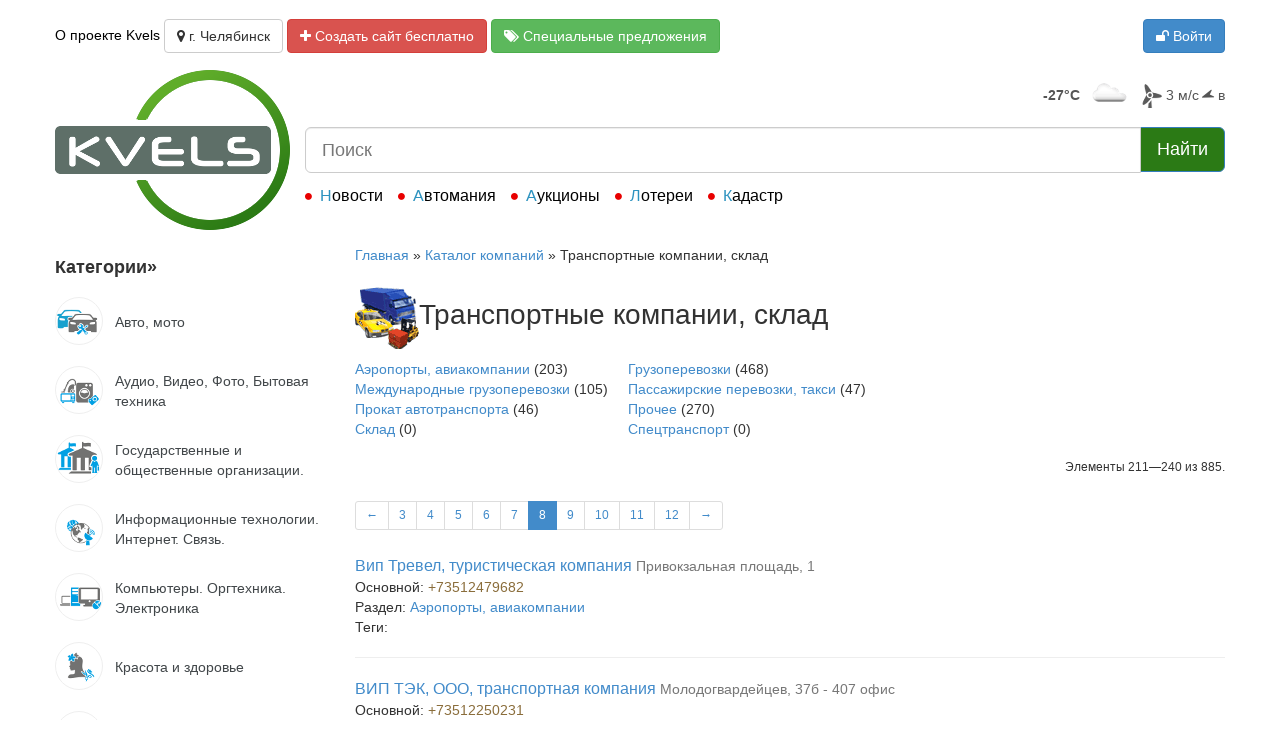

--- FILE ---
content_type: text/html; charset=utf-8
request_url: http://kvels74.ru/catalog31.html?Company_page=8
body_size: 9277
content:
<!DOCTYPE html>
<html lang="ru">
    <head>
        <meta http-equiv="Content-Type" content="text/html; charset=utf-8">
        <link rel="stylesheet" type="text/css" href="/assets/48bcda9e/css/bootstrap.min.css" />
<link rel="stylesheet" type="text/css" href="/assets/48bcda9e/css/yii.css" />
<link rel="stylesheet" type="text/css" href="/assets/48bcda9e/css/font-awesome.min.css" />
<link rel="stylesheet" type="text/css" href="/js/plugins/magnific-popup/magnific-popup.css" />
<link rel="stylesheet" type="text/css" href="/css/system.css?v=2" />
<link rel="stylesheet" type="text/css" href="/css/default.css?v=2" />
<link rel="stylesheet" type="text/css" href="/assets/80545da2/autocomplete/jquery.autocomplete.css" />
<script type="text/javascript" src="/assets/80545da2/jquery.min.js"></script>
<script type="text/javascript" src="/assets/80545da2/jquery.ba-bbq.min.js"></script>
<script type="text/javascript" src="/assets/80545da2/jquery.history.js"></script>
<script type="text/javascript" src="/assets/80545da2/jquery.bgiframe.js"></script>
<script type="text/javascript" src="/assets/80545da2/jquery.ajaxqueue.js"></script>
<script type="text/javascript" src="/assets/80545da2/jquery.autocomplete.js"></script>
<script type="text/javascript" src="/assets/48bcda9e/js/bootstrap.min.js"></script>
<script type="text/javascript">
/*<![CDATA[*/
YII_CSRF_TOKEN_NAME="YII_CSRF_TOKEN";YII_CSRF_TOKEN="f7fb77adbfbfb558c4cff9a63b1c48aed0415b06";
/*]]>*/
</script>
<title>Транспортные компании, склад :: Каталог компаний :: Kvels, г. Челябинск</title>
        <meta name="viewport" content="width=680">
            </head>
    <body class='thm-layout-main-body'>
        <div class="thm-site thm-layout-main">
            <header>
                <div class="thm-wrap">
                    <div class="container-fluid">
                        <nav class="sys-flex-row">
                            <div class="sys-flex-col">
                                <a href="/pages/about.html">О проекте Kvels</a>                                <button class="btn btn-default" id="sys-towns-list-btn" data-toggle="popover"><span class="fa fa-map-marker"></span> г. Челябинск</button>
                                <a class="btn btn-danger" href="/pages/site-create.html"><span class="fa fa-plus"></span> Создать сайт бесплатно</a>                                <a class="btn btn-success" href="/pages/promo-services.html"><span class="fa fa-tags"></span> Специальные предложения</a>
                            </div>
                            <div class="sys-flex-col sys-flex-col-min">
                            <div class="btn-group">
    <a data-toggle="modal" data-target="#sys-user-login-modal" class="btn btn-primary" href="/user/login.html"><span class="fa fa-unlock"></span> Войти</a></div>
                            </div>

                        </nav>
                    </div>
                </div>
            </header>
                        <aside id="thm-search-aside">
                <div class="thm-wrap">
                <div class="container-fluid">
                    <div class="thm-search-cont">
                        <div class="thm-search-logo">
                            <a href="/index.html"><img class="img-responsive" src="/images/v2016/logo.png" alt="Kvels" /></a>                        </div>
                        <div class="thm-search-informers">
                            <div class="sys-openweather" id="yw8">
        <span class="place"></span>
    <span class="temperature temperature-cold">-27&deg;C</span>
    <span class="icon"><img src="http://openweathermap.org/img/w/03d.png" alt="переменная облачность"  title="переменная облачность"></span>
    <span title="ветер: восточный" class="wind wind-4"><img src="/images/icons/wind.png" alt="ветер"> 3 м/с
        <span class="wind-direction"><i class="fa fa-location-arrow" style="transform: rotate(-155deg)"></i> в</span>
    </span>
</div>                        </div>
                        <div class="thm-search">
                            <div id="" class="sys-wgt-search">
    <form action="/search.html" method="get">    <div class="input-group">
        <input id="yw9-autocomplete" placeholder="Поиск" class="form-control input-lg" name="SearchForm[q]" type="text" maxlength="256" /> 
        <span class="input-group-btn">
            <button class="btn btn-primary btn-search btn-lg" type="submit" title="найти">Найти</button>        </span>
    </div>
    </form></div>                        </div>
                        <nav class="thm-search-menu">
                            <ul><li><a href="/news.html">Новости</a></li><li><a href="http://automania.info/">Автомания</a></li><li><a href="http://au-rus.com/">Аукционы</a></li><li><a href="http://lotow.ru/">Лотереи</a></li><li><a href="http://kadastr-info.ru/">Кадастр</a></li></ul>                        </nav>
                    </div>
                </div>
                </div>
            </aside>
            <div class="thm-content">
                <div class="thm-wrap">
                    <div class="container-fluid"><div class="row">
                <aside class="col-xs-hidden col-sm-3 sidebar-left" id="yw3">
<div class="portlet-content">
<div class="sys-box sys-wgt-spheres-list">
    <div class="title">
        <div class='hidden-xs'>
        <a class="title" href="/sphere/index">Категории<span>&raquo;</span></a>        </div>
        <div class='hidden-sm hidden-md hidden-lg text-center'>
        <a class="btn btn-default btn-lg" href="/catalog.html">Категории<span>&raquo;</span> <i class="fa fa-bars"></i></a>        </div>
    </div>
    <div class="sys-box-cont hidden-xs">
    <ul>
            <li><a href="/catalog1.html"><span class="sph-icon"><span class="sph-icon-auto"></span></span><span class="thm-table-wrap"><span class="thm-table-cell">Авто, мото</span></span></a></li>
            <li><a href="/catalog14.html"><span class="sph-icon"><span class="sph-icon-video_audio"></span></span><span class="thm-table-wrap"><span class="thm-table-cell">Аудио, Видео, Фото, Бытовая техника</span></span></a></li>
            <li><a href="/catalog175.html"><span class="sph-icon"><span class="sph-icon-gos"></span></span><span class="thm-table-wrap"><span class="thm-table-cell">Государственные и общественные организации.</span></span></a></li>
            <li><a href="/catalog152.html"><span class="sph-icon"><span class="sph-icon-network"></span></span><span class="thm-table-wrap"><span class="thm-table-cell">Информационные технологии. Интернет. Связь.</span></span></a></li>
            <li><a href="/catalog165.html"><span class="sph-icon"><span class="sph-icon-comp"></span></span><span class="thm-table-wrap"><span class="thm-table-cell">Компьютеры. Оргтехника. Электроника</span></span></a></li>
            <li><a href="/catalog59.html"><span class="sph-icon"><span class="sph-icon-health"></span></span><span class="thm-table-wrap"><span class="thm-table-cell">Красота и здоровье</span></span></a></li>
            <li><a href="/catalog182.html"><span class="sph-icon"><span class="sph-icon-culture"></span></span><span class="thm-table-wrap"><span class="thm-table-cell">Культура. Искусство. Религия.</span></span></a></li>
            <li><a href="/catalog139.html"><span class="sph-icon"><span class="sph-icon-med"></span></span><span class="thm-table-wrap"><span class="thm-table-cell">Медицина. Фармация.</span></span></a></li>
            <li><a href="/catalog132.html"><span class="sph-icon"><span class="sph-icon-realty"></span></span><span class="thm-table-wrap"><span class="thm-table-cell">Недвижимость. Земля.</span></span></a></li>
            <li><a href="/catalog82.html"><span class="sph-icon"><span class="sph-icon-edu"></span></span><span class="thm-table-wrap"><span class="thm-table-cell">Образование. Воспитание. Карьера.</span></span></a></li>
            <li><a href="/catalog23.html"><span class="sph-icon"><span class="sph-icon-clothes"></span></span><span class="thm-table-wrap"><span class="thm-table-cell">Одежда, обувь и аксессуары</span></span></a></li>
            <li><a href="/catalog170.html"><span class="sph-icon"><span class="sph-icon-defend"></span></span><span class="thm-table-wrap"><span class="thm-table-cell">Охрана.</span></span></a></li>
            <li><a href="/catalog122.html"><span class="sph-icon"><span class="sph-icon-ads"></span></span><span class="thm-table-wrap"><span class="thm-table-cell">Полиграфия. Реклама. PR. СМИ.</span></span></a></li>
            <li><a href="/catalog117.html"><span class="sph-icon"><span class="sph-icon-interier"></span></span><span class="thm-table-wrap"><span class="thm-table-cell">Предметы интерьера</span></span></a></li>
            <li><a href="/catalog193.html"><span class="sph-icon"><span class="sph-icon-service"></span></span><span class="thm-table-wrap"><span class="thm-table-cell">Предприятия бытовой сферы.</span></span></a></li>
            <li><a href="/catalog203.html"><span class="sph-icon"><span class="sph-icon-products"></span></span><span class="thm-table-wrap"><span class="thm-table-cell">Продукты питания. Напитки. Табак</span></span></a></li>
            <li><a href="/catalog208.html"><span class="sph-icon"><span class="sph-icon-industry"></span></span><span class="thm-table-wrap"><span class="thm-table-cell">Производство. Промышленность. Сельское хозяйство</span></span></a></li>
            <li><a href="/catalog66.html"><span class="sph-icon"><span class="sph-icon-rest"></span></span><span class="thm-table-wrap"><span class="thm-table-cell">Развлечения. Отдых.</span></span></a></li>
            <li><a href="/catalog95.html"><span class="sph-icon"><span class="sph-icon-stroy"></span></span><span class="thm-table-wrap"><span class="thm-table-cell">Строительство. Ремонт. Архитектура.</span></span></a></li>
            <li><a href="/catalog46.html"><span class="sph-icon"><span class="sph-icon-presents"></span></span><span class="thm-table-wrap"><span class="thm-table-cell">Сувениры, подарки, цветы. Праздник</span></span></a></li>
            <li><a href="/catalog52.html"><span class="sph-icon"><span class="sph-icon-kids"></span></span><span class="thm-table-wrap"><span class="thm-table-cell">Товары для детей. Услуги</span></span></a></li>
            <li><a href="/catalog214.html"><span class="sph-icon"><span class="sph-icon-home_office"></span></span><span class="thm-table-wrap"><span class="thm-table-cell">Товары для дома и офиса, хозтовары</span></span></a></li>
            <li><a href="/catalog31.html"><span class="sph-icon"><span class="sph-icon-transport"></span></span><span class="thm-table-wrap"><span class="thm-table-cell">Транспортные компании, склад</span></span></a></li>
            <li><a href="/catalog74.html"><span class="sph-icon"><span class="sph-icon-tourism"></span></span><span class="thm-table-wrap"><span class="thm-table-cell">Туризм. Спорт.</span></span></a></li>
            <li><a href="/catalog39.html"><span class="sph-icon"><span class="sph-icon-finance"></span></span><span class="thm-table-wrap"><span class="thm-table-cell">Юридические. Нотариальные. Финансовые.</span></span></a></li>
        </ul>
    </div>
</div>
</div>
</aside><div id="sys_main_content" class="col-xs-12 col-sm-9">
<div class="breadcrumbs">
<a href="/">Главная</a> &raquo; <a href="/catalog.html">Каталог компаний</a> &raquo; <span>Транспортные компании, склад</span></div><h1><img src="/images/sphere/transport.png" alt="">Транспортные компании, склад</h1>
<table border='0' cellspadding='2' class='catalog_second_list'><tr><td style="padding-right:20px;"><a href="/catalog37.html">Аэропорты, авиакомпании</a> (203)</td><td ><a href="/catalog33.html">Грузоперевозки</a> (468)</td></tr><tr><td style="padding-right:20px;"><a href="/catalog34.html">Международные грузоперевозки</a> (105)</td><td ><a href="/catalog32.html">Пассажирские перевозки, такси</a> (47)</td></tr><tr><td style="padding-right:20px;"><a href="/catalog36.html">Прокат автотранспорта</a> (46)</td><td ><a href="/catalog253.html">Прочее</a> (270)</td></tr><tr><td style="padding-right:20px;"><a href="/catalog35.html">Склад</a> (0)</td><td ><a href="/catalog38.html">Спецтранспорт</a> (0)</td></tr></table><div class="sys-spheres-list">
<div id="yw0" class="list-view">
<div class="summary">Элементы 211—240 из 885.</div><div class="tb-pagination"><ul class="pagination pagination-sm" id="yw1"><li class="previous"><a href="/catalog31.html?Company_page=7">&larr;</a></li>
<li class=""><a href="/catalog31.html?Company_page=3">3</a></li>
<li class=""><a href="/catalog31.html?Company_page=4">4</a></li>
<li class=""><a href="/catalog31.html?Company_page=5">5</a></li>
<li class=""><a href="/catalog31.html?Company_page=6">6</a></li>
<li class=""><a href="/catalog31.html?Company_page=7">7</a></li>
<li class=" active"><a href="/catalog31.html?Company_page=8">8</a></li>
<li class=""><a href="/catalog31.html?Company_page=9">9</a></li>
<li class=""><a href="/catalog31.html?Company_page=10">10</a></li>
<li class=""><a href="/catalog31.html?Company_page=11">11</a></li>
<li class=""><a href="/catalog31.html?Company_page=12">12</a></li>
<li class="next"><a href="/catalog31.html?Company_page=9">&rarr;</a></li></ul></div><div class="items">
<div class="view">
<a style="font-size:16px;" href="/companies/Vip-Trevel-turisticheskaya-kompaniya.html">Вип Тревел, туристическая компания</a> <a class="text-muted" target="_blank" href="http://maps.yandex.ru/?text=%D0%9F%D1%80%D0%B8%D0%B2%D0%BE%D0%BA%D0%B7%D0%B0%D0%BB%D1%8C%D0%BD%D0%B0%D1%8F+%D0%BF%D0%BB%D0%BE%D1%89%D0%B0%D0%B4%D1%8C%2C+1">Привокзальная площадь, 1</a> <br>
Основной: <a class="text-warning" href="tel:73512479682">+73512479682</a><br><div class="spheres">
Раздел: <a class="gr" href="/catalog37.html">Аэропорты, авиакомпании</a></div>
<div class="tags">
Теги:
</div>
</div>
<hr><div class="view">
<a style="font-size:16px;" href="/companies/VIP-TEK-OOO-transportnaya-kompaniya.html">ВИП ТЭК, ООО, транспортная компания</a> <a class="text-muted" target="_blank" href="http://maps.yandex.ru/?text=%D0%9C%D0%BE%D0%BB%D0%BE%D0%B4%D0%BE%D0%B3%D0%B2%D0%B0%D1%80%D0%B4%D0%B5%D0%B9%D1%86%D0%B5%D0%B2%2C+37%D0%B1+-+407+%D0%BE%D1%84%D0%B8%D1%81">Молодогвардейцев, 37б - 407 офис</a> <br>
Основной: <a class="text-warning" href="tel:73512250231">+73512250231</a><br><div class="spheres">
Раздел: <a class="gr" href="/catalog33.html">Грузоперевозки</a></div>
<div class="tags">
Теги:
</div>
</div>
<hr><div class="view">
<a style="font-size:16px;" href="/companies/VipTrans-transportnaya-kompaniya.html">ВипТранс, транспортная компания</a> <a class="text-muted" target="_blank" href="http://maps.yandex.ru/?text=%D0%9F%D0%BE%D0%B1%D0%B5%D0%B4%D1%8B+%D0%BF%D1%80%D0%BE%D1%81%D0%BF%D0%B5%D0%BA%D1%82%2C+356">Победы проспект, 356</a> <br>
www.viptrans74.ru<br>Основной: <a class="text-warning" href="tel:73512183938">+73512183938</a><br><div class="spheres">
Раздел: <a class="gr" href="/catalog33.html">Грузоперевозки</a></div>
<div class="tags">
Теги:
</div>
</div>
<hr><div class="view">
<a style="font-size:16px;" href="/companies/Virtuoz-OOO-transportnaya-kompaniya.html">Виртуоз, ООО, транспортная компания</a> <a class="text-muted" target="_blank" href="http://maps.yandex.ru/?text=%D0%97%D0%B0%D1%85%D0%B0%D1%80%D0%B5%D0%BD%D0%BA%D0%BE%2C+6%D0%B1">Захаренко, 6б</a> <br>
Основной: <a class="text-warning" href="tel:73517500231">+73517500231</a><br><div class="spheres">
Раздел: <a class="gr" href="/catalog32.html">Пассажирские перевозки, такси</a></div>
<div class="tags">
Теги:
<a class="tag" href="/company/tag/%D0%A1%D0%BF%D0%B5%D1%86%D1%82%D0%B5%D1%85%D0%BD%D0%B8%D0%BA%D0%B0.html">Спецтехника</a>, <a class="tag" href="/company/tag/%D1%81%D0%B5%D0%BB%D1%8C%D1%85%D0%BE%D0%B7%D1%82%D0%B5%D1%85%D0%BD%D0%B8%D0%BA%D0%B0.html">сельхозтехника</a>, <a class="tag" href="/company/tag/%D0%9F%D0%B0%D1%81%D1%81%D0%B0%D0%B6%D0%B8%D1%80%D1%81%D0%BA%D0%B8%D0%B5+%D0%BF%D0%B5%D1%80%D0%B5%D0%B2%D0%BE%D0%B7%D0%BA%D0%B8.html">Пассажирские перевозки</a>, <a class="tag" href="/company/tag/%D1%82%D0%B0%D0%BA%D1%81%D0%B8.html">такси</a>, <a class="tag" href="/company/tag/%D0%93%D1%80%D1%83%D0%B7%D0%BE%D0%BF%D0%B5%D1%80%D0%B5%D0%B2%D0%BE%D0%B7%D0%BA%D0%B8.html">Грузоперевозки</a>, <a class="tag" href="/company/tag/%D0%9F%D1%80%D0%BE%D1%87%D0%B5%D0%B5.html">Прочее</a></div>
</div>
<hr><div class="view">
<a style="font-size:16px;" href="/companies/Vita-Garant-OOO-yuridicheskaya-firma.html">Вита-Гарант, ООО, юридическая фирма</a> <a class="text-muted" target="_blank" href="http://maps.yandex.ru/?text=%D0%AD%D0%BD%D0%B3%D0%B5%D0%BB%D1%8C%D1%81%D0%B0%2C+41+-+1+%D1%8D%D1%82%D0%B0%D0%B6">Энгельса, 41 - 1 этаж</a> <br>
www.vita-garant.ru<br>Основной: <a class="text-warning" href="tel:73512708814">+73512708814</a><br><div class="spheres">
Раздел: <a class="gr" href="/catalog253.html">Прочее</a></div>
<div class="tags">
Теги:
</div>
</div>
<hr><div class="view">
<a style="font-size:16px;" href="/companies/Vitar-OOO-transportnaya-firma.html">Витар, ООО, транспортная фирма</a> <a class="text-muted" target="_blank" href="http://maps.yandex.ru/?text=%D0%92%D0%BE%D1%80%D0%BE%D1%88%D0%B8%D0%BB%D0%BE%D0%B2%D0%B0%2C+10+-+212+%D0%BE%D1%84%D0%B8%D1%81">Ворошилова, 10 - 212 офис</a> <br>
www.vitar-trans.ru<br>Основной: <a class="text-warning" href="tel:73512178817">+73512178817</a><br><div class="spheres">
Раздел: <a class="gr" href="/catalog33.html">Грузоперевозки</a></div>
<div class="tags">
Теги:
</div>
</div>
<hr><div class="view">
<a style="font-size:16px;" href="/companies/Vitrina-mira-mnogoprofilnaya-firma-OOO-Bagikom.html">Витрина мира, многопрофильная фирма, ООО Багиком</a> <a class="text-muted" target="_blank" href="http://maps.yandex.ru/?text=%D0%A1%D0%BE%D0%BD%D0%B8+%D0%9A%D1%80%D0%B8%D0%B2%D0%BE%D0%B9%2C+65">Сони Кривой, 65</a> <br>
www.vmcompany.ru<br>Основной: <a class="text-warning" href="tel:73512477959">+73512477959</a><br><div class="spheres">
Раздел: <a class="gr" href="/catalog37.html">Аэропорты, авиакомпании</a></div>
<div class="tags">
Теги:
</div>
</div>
<hr><div class="view">
<a style="font-size:16px;" href="/companies/Vitrina-puteshestviy-OOO-turisticheskoe-agentstvo.html">Витрина путешествий, ООО, туристическое агентство</a> <a class="text-muted" target="_blank" href="http://maps.yandex.ru/?text=%D0%9A%D0%B0%D1%80%D0%BB%D0%B0+%D0%9C%D0%B0%D1%80%D0%BA%D1%81%D0%B0%2C+38+-+213+%D0%BE%D1%84%D0%B8%D1%81">Карла Маркса, 38 - 213 офис</a> <br>
Основной: <a class="text-warning" href="tel:73512399351">+73512399351</a><br><div class="spheres">
Раздел: <a class="gr" href="/catalog37.html">Аэропорты, авиакомпании</a></div>
<div class="tags">
Теги:
</div>
</div>
<hr><div class="view">
<a style="font-size:16px;" href="/companies/Vladimirovich-transportnaya-kompaniya.html">Владимирович, транспортная компания</a> <a class="text-muted" target="_blank" href="http://maps.yandex.ru/?text=%D0%90%D1%80%D1%82%D0%B8%D0%BB%D0%BB%D0%B5%D1%80%D0%B8%D0%B9%D1%81%D0%BA%D0%B0%D1%8F%2C+7">Артиллерийская, 7</a> <br>
www.tk-vladimirovich.narod.ru<br>Основной: <a class="text-warning" href="tel:73512709878">+73512709878</a><br><div class="spheres">
Раздел: <a class="gr" href="/catalog32.html">Пассажирские перевозки, такси</a></div>
<div class="tags">
Теги:
</div>
</div>
<hr><div class="view">
<a style="font-size:16px;" href="/companies/Vnedrenie2-OOO-mnogoprofilnaya-firma.html">Внедрение2, ООО, многопрофильная фирма</a> <a class="text-muted" target="_blank" href="http://maps.yandex.ru/?text=%D0%9C%D0%B0%D1%81%D0%BB%D0%B5%D0%BD%D0%BD%D0%B8%D0%BA%D0%BE%D0%B2%D0%B0%2C+17%D0%B0">Масленникова, 17а</a> <br>
www.vnedrenie2.ru<br>Основной: <a class="text-warning" href="tel:73512547607">+73512547607</a><br><div class="spheres">
Раздел: <a class="gr" href="/catalog33.html">Грузоперевозки</a></div>
<div class="tags">
Теги:
</div>
</div>
<hr><div class="view">
<a style="font-size:16px;" href="/companies/VneshtorgUral-OOO-upravlyayushchaya-kompaniya.html">ВнешторгУрал, ООО, управляющая компания</a> <a class="text-muted" target="_blank" href="http://maps.yandex.ru/?text=%D0%9C%D0%BE%D0%B3%D0%B8%D0%BB%D1%8C%D0%BD%D0%B8%D0%BA%D0%BE%D0%B2%D0%B0%2C+171+-+30+%D0%BE%D1%84%D0%B8%D1%81%3B+2+%D1%8D%D1%82%D0%B0%D0%B6">Могильникова, 171 - 30 офис; 2 этаж</a> <br>
www.vtu-chel.com<br>Основной: <a class="text-warning" href="tel:73512704961">+73512704961</a><br><div class="spheres">
Раздел: <a class="gr" href="/catalog33.html">Грузоперевозки</a></div>
<div class="tags">
Теги:
</div>
</div>
<hr><div class="view">
<a style="font-size:16px;" href="/companies/Vodstroykomplekt-ZAO-mnogoprofilnaya-kompaniya.html">Водстройкомплект, ЗАО, многопрофильная компания</a> <a class="text-muted" target="_blank" href="http://maps.yandex.ru/?text=%D0%A8%D0%B0%D0%B3%D0%BE%D0%BB%D1%8C%D1%81%D0%BA%D0%B0%D1%8F+2-%D1%8F%2C+25">Шагольская 2-я, 25</a> <br>
Основной: <a class="text-warning" href="tel:73517410579">+73517410579</a><br><div class="spheres">
Раздел: <a class="gr" href="/catalog33.html">Грузоперевозки</a></div>
<div class="tags">
Теги:
</div>
</div>
<hr><div class="view">
<a style="font-size:16px;" href="/companies/Vostokpromenergo-ZAO-torgoviy-dom.html">Востокпромэнерго, ЗАО, торговый дом</a> <a class="text-muted" target="_blank" href="http://maps.yandex.ru/?text=%D0%9A%D1%80%D0%B0%D1%81%D0%BD%D0%BE%D0%B4%D0%BE%D0%BD%D1%81%D0%BA%D0%B0%D1%8F%2C+4+-+204+%D0%BE%D1%84%D0%B8%D1%81">Краснодонская, 4 - 204 офис</a> <br>
Основной: <a class="text-warning" href="tel:73512481760">+73512481760</a><br><div class="spheres">
Раздел: <a class="gr" href="/catalog253.html">Прочее</a></div>
<div class="tags">
Теги:
<a class="tag" href="/company/tag/%D0%90%D0%B2%D1%82%D0%BE%D1%85%D0%B8%D0%BC%D0%B8%D1%8F.html">Автохимия</a>, <a class="tag" href="/company/tag/%D0%BC%D0%B0%D1%81%D0%BB%D0%BE.html">масло</a>, <a class="tag" href="/company/tag/%D0%B0%D0%B2%D1%82%D0%BE%D0%BA%D0%BE%D1%81%D0%BC%D0%B5%D1%82%D0%B8%D0%BA%D0%B0.html">автокосметика</a>, <a class="tag" href="/company/tag/%D0%9F%D1%80%D0%BE%D1%87%D0%B5%D0%B5.html">Прочее</a></div>
</div>
<hr><div class="view">
<a style="font-size:16px;" href="/companies/Vostorg-prazdnichnoe-agentstvo.html">Восторг, праздничное агентство</a> <a class="text-muted" target="_blank" href="http://maps.yandex.ru/?text=%D0%93%D0%B0%D0%B3%D0%B0%D1%80%D0%B8%D0%BD%D0%B0+%28%D0%9B%D0%B5%D0%BD%D0%B8%D0%BD%D1%81%D0%BA%D0%B8%D0%B9%29%2C+9+-+%D0%B2%D1%85%D0%BE%D0%B4+%D1%81+%D1%83%D0%BB.+%D0%93%D0%B0%D0%B3%D0%B0%D1%80%D0%B8%D0%BD%D0%B0">Гагарина (Ленинский), 9 - вход с ул. Гагарина</a> <br>
Основной: <a class="text-warning" href="tel:73512102026">+73512102026</a><br><div class="spheres">
Раздел: <a class="gr" href="/catalog36.html">Прокат автотранспорта</a></div>
<div class="tags">
Теги:
</div>
</div>
<hr><div class="view">
<a style="font-size:16px;" href="/companies/Voshod-Trans-OOO-transportnaya-kompaniya.html">Восход Транс, ООО, транспортная компания</a> <a class="text-muted" target="_blank" href="http://maps.yandex.ru/?text=%D0%93%D0%B0%D0%B3%D0%B0%D1%80%D0%B8%D0%BD%D0%B0+%28%D0%9B%D0%B5%D0%BD%D0%B8%D0%BD%D1%81%D0%BA%D0%B8%D0%B9%29%2C+9+-+333+%D0%BE%D1%84%D0%B8%D1%81">Гагарина (Ленинский), 9 - 333 офис</a> <br>
www.voshodtrade.ru<br>Основной: <a class="text-warning" href="tel:73512674754">+73512674754</a><br><div class="spheres">
Раздел: <a class="gr" href="/catalog33.html">Грузоперевозки</a></div>
<div class="tags">
Теги:
</div>
</div>
<hr><div class="view">
<a style="font-size:16px;" href="/companies/Voyazh-Piligrim-OOO-turisticheskaya-firma.html">Вояж-Пилигрим, ООО, туристическая фирма</a> <a class="text-muted" target="_blank" href="http://maps.yandex.ru/?text=%D0%9A%D0%B8%D1%80%D0%BE%D0%B2%D0%B0%2C+147%D0%B0+-+2+%D1%8D%D1%82%D0%B0%D0%B6">Кирова, 147а - 2 этаж</a> <br>
Основной: <a class="text-warning" href="tel:73512632338">+73512632338</a><br><div class="spheres">
Раздел: <a class="gr" href="/catalog37.html">Аэропорты, авиакомпании</a></div>
<div class="tags">
Теги:
</div>
</div>
<hr><div class="view">
<a style="font-size:16px;" href="/companies/Vse-vklyucheno-turisticheskoe-agentstvo.html">Всё включено, туристическое агентство</a> <a class="text-muted" target="_blank" href="http://maps.yandex.ru/?text=%D0%A0%D0%B5%D0%B2%D0%BE%D0%BB%D1%8E%D1%86%D0%B8%D0%B8+%D0%BF%D0%BB%D0%BE%D1%89%D0%B0%D0%B4%D1%8C%2C+7+-+516+%D0%BE%D1%84%D0%B8%D1%81%3B+5+%D1%8D%D1%82%D0%B0%D0%B6">Революции площадь, 7 - 516 офис; 5 этаж</a> <br>
www.ai74.ru<br>Основной: <a class="text-warning" href="tel:73512665256">+73512665256</a><br><div class="spheres">
Раздел: <a class="gr" href="/catalog37.html">Аэропорты, авиакомпании</a></div>
<div class="tags">
Теги:
</div>
</div>
<hr><div class="view">
<a style="font-size:16px;" href="/companies/VTK-InTrans-OOO-torgovaya-kompaniya.html">ВТК ИнТранс, ООО, торговая компания</a> <a class="text-muted" target="_blank" href="http://maps.yandex.ru/?text=%D0%94%D0%B7%D0%B5%D1%80%D0%B6%D0%B8%D0%BD%D1%81%D0%BA%D0%BE%D0%B3%D0%BE%2C+93%D0%B1+-+602+%D0%BE%D1%84%D0%B8%D1%81">Дзержинского, 93б - 602 офис</a> <br>
http://www.in-trans.biz<br>Основной: <a class="text-warning" href="tel:73512391828">+73512391828</a><br><div class="spheres">
Раздел: <a class="gr" href="/catalog253.html">Прочее</a></div>
<div class="tags">
Теги:
<a class="tag" href="/company/tag/%D0%A1%D0%BF%D0%B5%D1%86%D1%82%D0%B5%D1%85%D0%BD%D0%B8%D0%BA%D0%B0.html">Спецтехника</a>, <a class="tag" href="/company/tag/%D1%81%D0%B5%D0%BB%D1%8C%D1%85%D0%BE%D0%B7%D1%82%D0%B5%D1%85%D0%BD%D0%B8%D0%BA%D0%B0.html">сельхозтехника</a>, <a class="tag" href="/company/tag/%D0%9F%D1%80%D0%BE%D1%87%D0%B5%D0%B5.html">Прочее</a></div>
</div>
<hr><div class="view">
<a style="font-size:16px;" href="/companies/VellKont-otsenochnaya-firma.html">ВэллКонт, оценочная фирма</a> <a class="text-muted" target="_blank" href="http://maps.yandex.ru/?text=%D0%91%D0%B0%D0%B6%D0%BE%D0%B2%D0%B0%2C+91+-+23+%D0%BE%D1%84%D0%B8%D1%81">Бажова, 91 - 23 офис</a> <br>
www.wellcont74.ru<br>Основной: <a class="text-warning" href="tel:73512450141">+73512450141</a><br><div class="spheres">
Раздел: <a class="gr" href="/catalog253.html">Прочее</a></div>
<div class="tags">
Теги:
</div>
</div>
<hr><div class="view">
<a style="font-size:16px;" href="/companies/GazStroyKomplekt-skladskoy-kompleks.html">ГазСтройКомплект, складской комплекс</a> <a class="text-muted" target="_blank" href="http://maps.yandex.ru/?text=%D0%A2%D1%80%D0%BE%D0%B8%D1%86%D0%BA%D0%B8%D0%B9+%D1%82%D1%80%D0%B0%D0%BA%D1%82%2C+11">Троицкий тракт, 11</a> <br>
Факс: <a class="text-warning" href="tel:73512623165">+73512623165</a><br><div class="spheres">
Раздел: <a class="gr" href="/catalog33.html">Грузоперевозки</a></div>
<div class="tags">
Теги:
</div>
</div>
<hr><div class="view">
<a style="font-size:16px;" href="/companies/Galaktika-puteshestviy-turisticheskaya-firma.html">Галактика путешествий, туристическая фирма</a> <a class="text-muted" target="_blank" href="http://maps.yandex.ru/?text=%D0%9A%D0%BE%D0%BC%D0%BC%D1%83%D0%BD%D1%8B%2C+88">Коммуны, 88</a> <br>
Основной: <a class="text-warning" href="tel:73517764510">+73517764510</a><br><div class="spheres">
Раздел: <a class="gr" href="/catalog37.html">Аэропорты, авиакомпании</a></div>
<div class="tags">
Теги:
</div>
</div>
<hr><div class="view">
<a style="font-size:16px;" href="/companies/Galateya-agentstvo-prazdnikov.html">Галатея, агентство праздников</a> <a class="text-muted" target="_blank" href="http://maps.yandex.ru/?text=%D0%A7%D0%B8%D1%87%D0%B5%D1%80%D0%B8%D0%BD%D0%B0%2C+17">Чичерина, 17</a> <br>
www.ooogalatea.ru<br>Основной: <a class="text-warning" href="tel:73512330331">+73512330331</a><br><div class="spheres">
Раздел: <a class="gr" href="/catalog36.html">Прокат автотранспорта</a></div>
<div class="tags">
Теги:
</div>
</div>
<hr><div class="view">
<a style="font-size:16px;" href="/companies/Galateya-tur-turisticheskaya-firma.html">Галатея-тур, туристическая фирма</a> <a class="text-muted" target="_blank" href="http://maps.yandex.ru/?text=%D0%A1%D0%B2%D0%BE%D0%B1%D0%BE%D0%B4%D1%8B%2C+62+-+9%2C+10+%D0%BE%D1%84%D0%B8%D1%81">Свободы, 62 - 9, 10 офис</a> <br>
Основной: <a class="text-warning" href="tel:73512694603">+73512694603</a><br><div class="spheres">
Раздел: <a class="gr" href="/catalog37.html">Аэропорты, авиакомпании</a></div>
<div class="tags">
Теги:
</div>
</div>
<hr><div class="view">
<a style="font-size:16px;" href="/companies/Gamma-travel-turisticheskaya-kompaniya.html">Гамма travel, туристическая компания</a> <a class="text-muted" target="_blank" href="http://maps.yandex.ru/?text=%D0%9B%D0%B5%D0%BD%D0%B8%D0%BD%D0%B0+%D0%BF%D1%80%D0%BE%D1%81%D0%BF%D0%B5%D0%BA%D1%82%2C+89+-+208+%D0%BE%D1%84%D0%B8%D1%81">Ленина проспект, 89 - 208 офис</a> <br>
www.gamma74.ru<br>Основной: <a class="text-warning" href="tel:73517511199">+73517511199</a><br><div class="spheres">
Раздел: <a class="gr" href="/catalog37.html">Аэропорты, авиакомпании</a></div>
<div class="tags">
Теги:
</div>
</div>
<hr><div class="view">
<a style="font-size:16px;" href="/companies/Garazhno-stroitelniy-kooperativ-N10-Elektrovoznik.html">Гаражно-строительный кооператив №10, Электровозник</a> <a class="text-muted" target="_blank" href="http://maps.yandex.ru/?text=%D0%A1%D0%B5%D0%B2%D0%B5%D1%80%D0%BE-%D0%9A%D1%80%D1%8B%D0%BC%D1%81%D0%BA%D0%B0%D1%8F%2C+3">Северо-Крымская, 3</a> <br>
Основной: <a class="text-warning" href="tel:73517981834">+73517981834</a><br><div class="spheres">
Раздел: <a class="gr" href="/catalog253.html">Прочее</a></div>
<div class="tags">
Теги:
</div>
</div>
<hr><div class="view">
<a style="font-size:16px;" href="/companies/Garazhno-stroitelniy-kooperativ-N204.html">Гаражно-строительный кооператив №204</a> <a class="text-muted" target="_blank" href="http://maps.yandex.ru/?text=%D0%A2%D1%80%D0%BE%D0%B8%D1%86%D0%BA%D0%B0%D1%8F%2C+1%D0%B5">Троицкая, 1е</a> <br>
Основной: <a class="text-warning" href="tel:73512622847">+73512622847</a><br><div class="spheres">
Раздел: <a class="gr" href="/catalog253.html">Прочее</a></div>
<div class="tags">
Теги:
</div>
</div>
<hr><div class="view">
<a style="font-size:16px;" href="/companies/Garazhno-stroitelniy-kooperativ-N309.html">Гаражно-строительный кооператив №309</a> <a class="text-muted" target="_blank" href="http://maps.yandex.ru/?text=%D0%91%D0%B0%D1%82%D1%83%D0%BC%D1%81%D0%BA%D0%B0%D1%8F%2C+1">Батумская, 1</a> <br>
Основной: <a class="text-warning" href="tel:73512536730">+73512536730</a><br><div class="spheres">
Раздел: <a class="gr" href="/catalog253.html">Прочее</a></div>
<div class="tags">
Теги:
</div>
</div>
<hr><div class="view">
<a style="font-size:16px;" href="/companies/Garazhno-stroitelniy-kooperativ-N314.html">Гаражно-строительный кооператив №314</a> <a class="text-muted" target="_blank" href="http://maps.yandex.ru/?text=%D0%95%D0%BD%D0%B8%D1%81%D0%B5%D0%B9%D1%81%D0%BA%D0%B0%D1%8F%2C+1">Енисейская, 1</a> <br>
Основной: <a class="text-warning" href="tel:73512539618">+73512539618</a><br><div class="spheres">
Раздел: <a class="gr" href="/catalog253.html">Прочее</a></div>
<div class="tags">
Теги:
</div>
</div>
<hr><div class="view">
<a style="font-size:16px;" href="/companies/Garazhno-stroitelniy-kooperativ-N318.html">Гаражно-строительный кооператив №318</a> <a class="text-muted" target="_blank" href="http://maps.yandex.ru/?text=%D0%A2%D1%83%D1%85%D0%B0%D1%87%D0%B5%D0%B2%D1%81%D0%BA%D0%BE%D0%B3%D0%BE%2C+13%D0%B1">Тухачевского, 13б</a> <br>
Основной: <a class="text-warning" href="tel:73512560750">+73512560750</a><br><div class="spheres">
Раздел: <a class="gr" href="/catalog253.html">Прочее</a></div>
<div class="tags">
Теги:
</div>
</div>
<hr><div class="view">
<a style="font-size:16px;" href="/companies/Garazhno-stroitelniy-kooperativ-N503.html">Гаражно-строительный кооператив №503</a> <a class="text-muted" target="_blank" href="http://maps.yandex.ru/?text=%D0%91%D0%BE%D0%B3%D0%B4%D0%B0%D0%BD%D0%B0+%D0%A5%D0%BC%D0%B5%D0%BB%D1%8C%D0%BD%D0%B8%D1%86%D0%BA%D0%BE%D0%B3%D0%BE%2C+78">Богдана Хмельницкого, 78</a> <br>
Основной: <a class="text-warning" href="tel:73517215702">+73517215702</a><br><div class="spheres">
Раздел: <a class="gr" href="/catalog253.html">Прочее</a></div>
<div class="tags">
Теги:
</div>
</div>
</div><div class="tb-pagination"><ul class="pagination pagination-sm" id="yw2"><li class="previous"><a href="/catalog31.html?Company_page=7">&larr;</a></li>
<li class=""><a href="/catalog31.html?Company_page=3">3</a></li>
<li class=""><a href="/catalog31.html?Company_page=4">4</a></li>
<li class=""><a href="/catalog31.html?Company_page=5">5</a></li>
<li class=""><a href="/catalog31.html?Company_page=6">6</a></li>
<li class=""><a href="/catalog31.html?Company_page=7">7</a></li>
<li class=" active"><a href="/catalog31.html?Company_page=8">8</a></li>
<li class=""><a href="/catalog31.html?Company_page=9">9</a></li>
<li class=""><a href="/catalog31.html?Company_page=10">10</a></li>
<li class=""><a href="/catalog31.html?Company_page=11">11</a></li>
<li class=""><a href="/catalog31.html?Company_page=12">12</a></li>
<li class="next"><a href="/catalog31.html?Company_page=9">&rarr;</a></li></ul></div><div class="keys" style="display:none" title="/catalog31.html?Company_page=8"><span>3267</span><span>3268</span><span>3279</span><span>3287</span><span>3301</span><span>3308</span><span>3317</span><span>3318</span><span>3332</span><span>3337</span><span>3340</span><span>3355</span><span>3400</span><span>3408</span><span>3417</span><span>3427</span><span>3450</span><span>3456</span><span>3491</span><span>3509</span><span>3519</span><span>3525</span><span>3527</span><span>3547</span><span>3560</span><span>3561</span><span>3562</span><span>3563</span><span>3564</span><span>3565</span></div>
</div></div></div>
                    </div></div>
                </div>
            </div>
        </div>
        <footer>
            <div class="thm-wrap">
                <div class="container-fluid">
                    <img src="/themes/2016/images/18plus.png" alt="Для пользователей старше 18 лет" style="height:48px; padding-top: 4px;" class="pull-right">
                    <ul class="thm-footer-menu"></ul>                    <div class="row">
                        <div class="col-sm-6">
                            <div class="thm-social text-left">
                                Наши официальные страницы:
                                <div class="sys-social-kvels">
                                    <a target="_blank" href="https://www.youtube.com/channel/UCvwpWSNhQVyD0UYAvwJ1UgQ" class="sys-social-yt" title="Мы на YouTube"><span></span></a>
                                    <a target="_blank" href="https://ok.ru/group/54022441074790" class="sys-social-ok" title="Мы в Одноклассники"><span></span></a>
                                    <a target="_blank" href="https://vk.com/kvels" class="sys-social-vk" title="Мы ВКонтакте"><span></span></a>
                                    <a target="_blank" href="https://www.facebook.com/mirit.kvels?ref=bookmarks" class="sys-social-fb" title="Мы в Facebook"><span></span></a>
                                    <a target="_blank" href="https://www.instagram.com/miritkvels/" class="sys-social-in" title="Мы в Instagram"><span></span></a>
                                    <a target="_blank" href="https://twitter.com/KMirit" class="sys-social-tw" title="Мы в Twitter"><span></span></a>
                                </div>
                            </div>
                        </div>
                        <div class="col-sm-6">
                            <div class="pull-right">
                            Наши партнеры:
                            <div class="thm-partners">
                            <a target="_blank" href="http://raturist.ru" title=""><img src="/themes/2016/images/partners/turist.png" alt="РА Турист"></a>
                                                        <a target="_blank" href="http://mir-it.info" title=""><img src="/themes/2016/images/partners/mir-it.png" alt="Мир ИТ"></a>
                            </div>
                            </div>
                        </div>
                    </div>
                    <div class="clearfix"></div>
                    <div class="copyright">
                        &copy; 2010-2026 <a href="https://kvels.ru">Kvels</a> &trade;
                    </div>
                </div>
            </div>
        </footer>
        <aside class="portlet sidebar-end" id="yw10">
<div class="portlet-content">
<div class="hidden" id="yw11"><ul id="sys-towns-list" class="list-unstyled"><li><a href="http://kvels22.ru">Барнаул</a></li><li><a href="http://kvels66.ru">Екатеринбург</a></li><li><a href="http://kvels16.ru">Казань</a></li><li><a href="http://kvels23.ru">Краснодар</a></li><li><a href="http://kvels45.ru">Курган</a></li><li><a href="http://kvels77.ru">Москва</a></li><li><a href="http://kvels52.ru">Нижний Новгород</a></li><li><a href="http://kvels54.ru">Новосибирск</a></li><li><a href="http://kvels55.ru">Омск</a></li><li><a href="http://kvels78.ru">Санкт-Петербург</a></li><li><strong>Челябинск</strong></li></ul></div><div id="sys-user-login-modal" class="modal fade"><div class="modal-dialog"><div class="modal-content"><div class="modal-header"><button type="button" class="close" data-dismiss="modal"><span aria-hidden="true">&times;</span><span class="sr-only">Закрыть</span></button><h4 class="modal-title">Вход в систему</h4></div><div class="modal-body"><div class="sys_w_notround" id="w-login"><div class="form">
<form class=" form-vertical" id="verticalForm" action="/user/login.html" method="post">
<input type="hidden" value="f7fb77adbfbfb558c4cff9a63b1c48aed0415b06" name="YII_CSRF_TOKEN" />		
	<div class="form-group">		
		<label for="UserLogin_username" class="required">Логин или email <span class="required">*</span></label><input class="form-control" name="UserLogin[username]" id="UserLogin_username" type="text" />		
	</div>
	
	<div class="form-group">
		<label for="UserLogin_password" class="required">Пароль <span class="required">*</span></label><input class="form-control" name="UserLogin[password]" id="UserLogin_password" type="password" />	</div>

	<div class="checkbox">
		<div class="checkbox"><label for="UserLogin_rememberMe"><input id="ytUserLogin_rememberMe" type="hidden" value="0" name="UserLogin[rememberMe]" /><input name="UserLogin[rememberMe]" id="UserLogin_rememberMe" value="1" type="checkbox" />
Запомнить меня</label></div>		
	</div>

	<div class="form-group">
		<input class="btn btn-default" type="submit" name="yt0" value="Вход" />		<span id="sys_check_general_login_btn"></span>
	</div>
    
	<div class="row">
		<p class="sys_hint" style="text-align: center;">
		<a href="/user/registration.html">Регистрация</a> &nbsp;&nbsp;&nbsp;&nbsp;&nbsp; <a href="/user/recovery.html">Забыли пароль?</a>		&nbsp;&nbsp;&nbsp;&nbsp;&nbsp; <a href="/registration/activationSend.html">Активация</a>		</p>
	</div>

</form></div><!-- form -->
<iframe id="sys_check_general_login_frame" name="sys_check_general_login_frame" src="/user/checkGeneralLogin.html?check=1&to=" style="display: none;"></iframe></div></div></div></div></div></div>
</aside>    <script type="text/javascript" src="/assets/8ea25870/listview/jquery.yiilistview.js"></script>
<script type="text/javascript" src="/js/plugins/magnific-popup/jquery.magnific-popup.min.js"></script>
<script type="text/javascript" src="/js/default.js"></script>
<script type="text/javascript">
/*<![CDATA[*/
$(".sys-wgt-spheres-list .title a.btn").click(function(){
    var box=$(this).parents(".sys-wgt-spheres-list").find(".sys-box-cont");
    if ($(box).is(":visible")) {
        $(box).slideUp();
    }
    else {
        $(box).hide();
        $(box).removeClass("hidden-xs");
        $(box).addClass("open");
        $(box).slideDown();
    }
    return false;
});
$(window).resize(function(){
    var box=$(".sys-wgt-spheres-list .sys-box-cont");
    if (!$(box).hasClass("open") || $(window).width()>768) {
    $(".sys-wgt-spheres-list .sys-box-cont").addClass("hidden-xs");
    $(".sys-wgt-spheres-list .sys-box-cont").show();
    }
});
jQuery(function($) {
jQuery('#yw0').yiiListView({'ajaxUpdate':['1','yw0'],'ajaxVar':'ajax','pagerClass':'tb-pagination','loadingClass':'list-view-loading','sorterClass':'sorter','enableHistory':true});
app.flashScroll('div.flash > div[class*="flash-"]');
jQuery('body').tooltip({'selector':'*[data-toggle=tooltip]'});
jQuery('body').popover({'selector':'a[rel=popover]'});

$("#sys-towns-list-btn").click(function(){return false;});
$("#sys-towns-list-btn").popover({
	content:function(){ 
		var s=$("#sys-towns-list").parents("div:first"); 
		return $(s).clone().show().html();
	}, 
	placement:"bottom", 
	html:true,
        container:"body",
	trigger:"click"
});
$("body").on("click", function (e) {
    $("[data-toggle=popover]").each(function () {
        if (!$(this).is(e.target) && $(this).has(e.target).length === 0 && $(".popover").has(e.target).length === 0) {
            $(this).popover("hide");
        }
    });
});


            if ($("#sys-user-login-modal .alert-error").length) {
                    $("#sys-user-login-modal").modal("show");
            }
            
jQuery("#yw9-autocomplete").legacyautocomplete("/search/autoCompleteLookup.html?links=1",{'minChars':2,'delay':500,'matchCase':false,'selectFirst':false,'max':50}).result(function(event,item){
                $('#yw9-autocomplete').val(item[1]); document.location=item[2];
            });
jQuery('#sys-user-login-modal').modal({'show':false});
});
/*]]>*/
</script>
</body>
</html>
